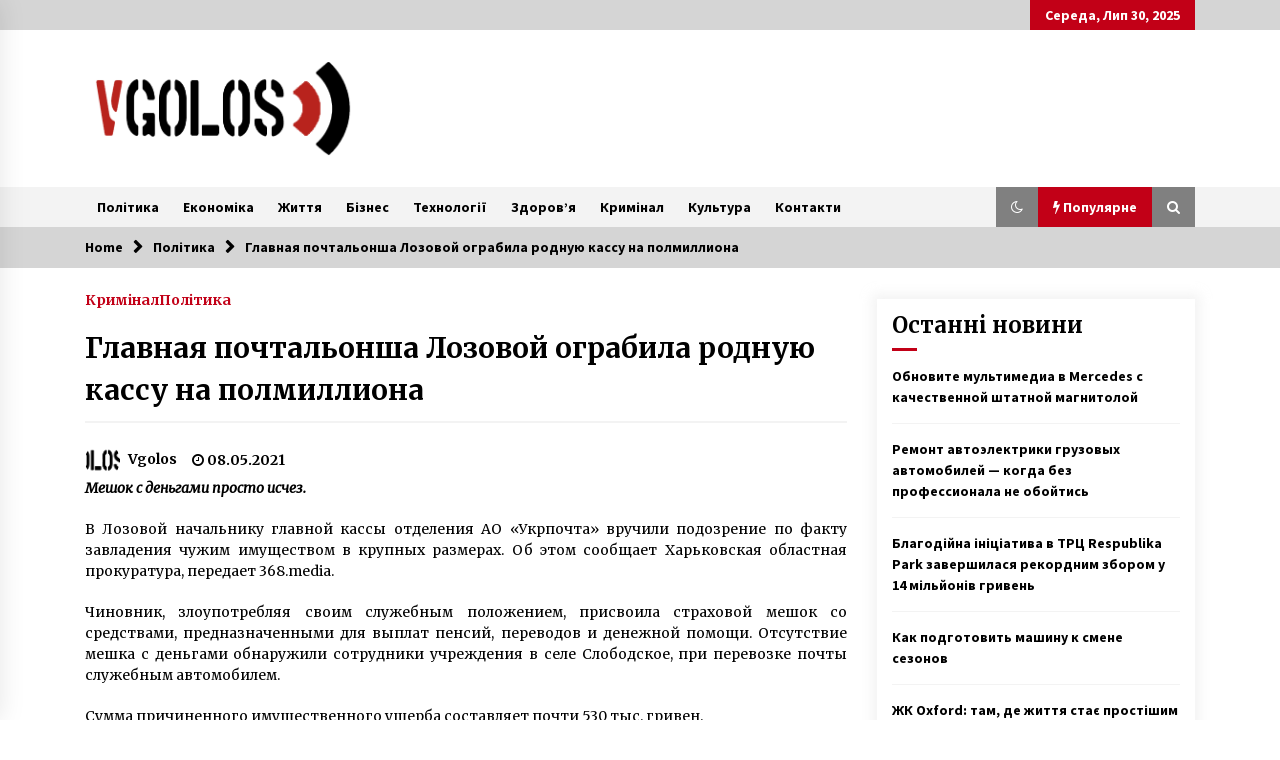

--- FILE ---
content_type: text/html; charset=UTF-8
request_url: https://vgolos.info/glavnaya-pochtal-onsha-lozovoy-ograbila-rodnuyu-kassu-na-polmilliona/
body_size: 18008
content:
<!DOCTYPE html>
<html lang="uk">
<head>
	<meta charset="UTF-8">
    <meta name="viewport" content="width=device-width, initial-scale=1.0">
	<link rel="profile" href="https://gmpg.org/xfn/11">
	<link rel="pingback" href="https://vgolos.info/xmlrpc.php">

	<script type="text/javascript">
/* <![CDATA[ */
(()=>{var e={};e.g=function(){if("object"==typeof globalThis)return globalThis;try{return this||new Function("return this")()}catch(e){if("object"==typeof window)return window}}(),function({ampUrl:n,isCustomizePreview:t,isAmpDevMode:r,noampQueryVarName:o,noampQueryVarValue:s,disabledStorageKey:i,mobileUserAgents:a,regexRegex:c}){if("undefined"==typeof sessionStorage)return;const d=new RegExp(c);if(!a.some((e=>{const n=e.match(d);return!(!n||!new RegExp(n[1],n[2]).test(navigator.userAgent))||navigator.userAgent.includes(e)})))return;e.g.addEventListener("DOMContentLoaded",(()=>{const e=document.getElementById("amp-mobile-version-switcher");if(!e)return;e.hidden=!1;const n=e.querySelector("a[href]");n&&n.addEventListener("click",(()=>{sessionStorage.removeItem(i)}))}));const g=r&&["paired-browsing-non-amp","paired-browsing-amp"].includes(window.name);if(sessionStorage.getItem(i)||t||g)return;const u=new URL(location.href),m=new URL(n);m.hash=u.hash,u.searchParams.has(o)&&s===u.searchParams.get(o)?sessionStorage.setItem(i,"1"):m.href!==u.href&&(window.stop(),location.replace(m.href))}({"ampUrl":"https:\/\/vgolos.info\/glavnaya-pochtal-onsha-lozovoy-ograbila-rodnuyu-kassu-na-polmilliona\/amp\/","noampQueryVarName":"noamp","noampQueryVarValue":"mobile","disabledStorageKey":"amp_mobile_redirect_disabled","mobileUserAgents":["Mobile","Android","Silk\/","Kindle","BlackBerry","Opera Mini","Opera Mobi"],"regexRegex":"^\\\/((?:.|\\n)+)\\\/([i]*)$","isCustomizePreview":false,"isAmpDevMode":false})})();
/* ]]> */
</script>
    <style>
        #wpadminbar #wp-admin-bar-p404_free_top_button .ab-icon:before {
            content: "\f103";
            color: red;
            top: 2px;
        }
    </style>
        <style type="text/css">
                    .twp-logo a,.twp-logo p{
                color: #000;
            }
                    body .boxed-layout {
                background: #ffffff;
            }
        </style>
<meta name='robots' content='index, follow, max-image-preview:large, max-snippet:-1, max-video-preview:-1' />

	<!-- This site is optimized with the Yoast SEO plugin v24.0 - https://yoast.com/wordpress/plugins/seo/ -->
	<title>Главная почтальонша Лозовой ограбила родную кассу на полмиллиона - VGolos.INFO</title>
	<link rel="canonical" href="https://vgolos.info/glavnaya-pochtal-onsha-lozovoy-ograbila-rodnuyu-kassu-na-polmilliona/" />
	<meta property="og:locale" content="uk_UA" />
	<meta property="og:type" content="article" />
	<meta property="og:title" content="Главная почтальонша Лозовой ограбила родную кассу на полмиллиона - VGolos.INFO" />
	<meta property="og:description" content="Мешок с деньгами просто исчез. В Лозовой начальнику главной кассы отделения АО «Укрпочта» вручили подозрение по факту завладения чужим имуществом в крупных размерах. Об этом сообщает Харьковская областная прокуратура, передает 368.media. Чиновник, злоупотребляя своим служебным положением, присвоила страховой мешок со средствами, предназначенными для выплат пенсий, переводов и денежной помощи. Отсутствие [&hellip;]" />
	<meta property="og:url" content="https://vgolos.info/glavnaya-pochtal-onsha-lozovoy-ograbila-rodnuyu-kassu-na-polmilliona/" />
	<meta property="og:site_name" content="VGolos.INFO" />
	<meta property="article:published_time" content="2021-05-08T11:29:38+00:00" />
	<meta property="og:image" content="https://vgolos.info/wp-content/uploads/2021/05/10647.jpg" />
	<meta property="og:image:width" content="550" />
	<meta property="og:image:height" content="269" />
	<meta property="og:image:type" content="image/jpeg" />
	<meta name="author" content="Vgolos" />
	<meta name="twitter:card" content="summary_large_image" />
	<meta name="twitter:label1" content="Написано" />
	<meta name="twitter:data1" content="Vgolos" />
	<script type="application/ld+json" class="yoast-schema-graph">{"@context":"https://schema.org","@graph":[{"@type":"Article","@id":"https://vgolos.info/glavnaya-pochtal-onsha-lozovoy-ograbila-rodnuyu-kassu-na-polmilliona/#article","isPartOf":{"@id":"https://vgolos.info/glavnaya-pochtal-onsha-lozovoy-ograbila-rodnuyu-kassu-na-polmilliona/"},"author":{"name":"Vgolos","@id":"https://vgolos.org/#/schema/person/179c1169f4f0d8ff6c12dda264d3f1fb"},"headline":"Главная почтальонша Лозовой ограбила родную кассу на полмиллиона","datePublished":"2021-05-08T11:29:38+00:00","dateModified":"2021-05-08T11:29:38+00:00","mainEntityOfPage":{"@id":"https://vgolos.info/glavnaya-pochtal-onsha-lozovoy-ograbila-rodnuyu-kassu-na-polmilliona/"},"wordCount":107,"commentCount":0,"publisher":{"@id":"https://vgolos.org/#organization"},"image":{"@id":"https://vgolos.info/glavnaya-pochtal-onsha-lozovoy-ograbila-rodnuyu-kassu-na-polmilliona/#primaryimage"},"thumbnailUrl":"https://vgolos.info/wp-content/uploads/2021/05/10647.jpg","articleSection":["Кримінал","Політика"],"inLanguage":"uk","potentialAction":[{"@type":"CommentAction","name":"Comment","target":["https://vgolos.info/glavnaya-pochtal-onsha-lozovoy-ograbila-rodnuyu-kassu-na-polmilliona/#respond"]}]},{"@type":"WebPage","@id":"https://vgolos.info/glavnaya-pochtal-onsha-lozovoy-ograbila-rodnuyu-kassu-na-polmilliona/","url":"https://vgolos.info/glavnaya-pochtal-onsha-lozovoy-ograbila-rodnuyu-kassu-na-polmilliona/","name":"Главная почтальонша Лозовой ограбила родную кассу на полмиллиона - VGolos.INFO","isPartOf":{"@id":"https://vgolos.org/#website"},"primaryImageOfPage":{"@id":"https://vgolos.info/glavnaya-pochtal-onsha-lozovoy-ograbila-rodnuyu-kassu-na-polmilliona/#primaryimage"},"image":{"@id":"https://vgolos.info/glavnaya-pochtal-onsha-lozovoy-ograbila-rodnuyu-kassu-na-polmilliona/#primaryimage"},"thumbnailUrl":"https://vgolos.info/wp-content/uploads/2021/05/10647.jpg","datePublished":"2021-05-08T11:29:38+00:00","dateModified":"2021-05-08T11:29:38+00:00","breadcrumb":{"@id":"https://vgolos.info/glavnaya-pochtal-onsha-lozovoy-ograbila-rodnuyu-kassu-na-polmilliona/#breadcrumb"},"inLanguage":"uk","potentialAction":[{"@type":"ReadAction","target":["https://vgolos.info/glavnaya-pochtal-onsha-lozovoy-ograbila-rodnuyu-kassu-na-polmilliona/"]}]},{"@type":"ImageObject","inLanguage":"uk","@id":"https://vgolos.info/glavnaya-pochtal-onsha-lozovoy-ograbila-rodnuyu-kassu-na-polmilliona/#primaryimage","url":"https://vgolos.info/wp-content/uploads/2021/05/10647.jpg","contentUrl":"https://vgolos.info/wp-content/uploads/2021/05/10647.jpg","width":550,"height":269},{"@type":"BreadcrumbList","@id":"https://vgolos.info/glavnaya-pochtal-onsha-lozovoy-ograbila-rodnuyu-kassu-na-polmilliona/#breadcrumb","itemListElement":[{"@type":"ListItem","position":1,"name":"Главная страница","item":"https://vgolos.org/"},{"@type":"ListItem","position":2,"name":"Главная почтальонша Лозовой ограбила родную кассу на полмиллиона"}]},{"@type":"WebSite","@id":"https://vgolos.org/#website","url":"https://vgolos.org/","name":"VGolos.INFO","description":"Інформаційне агентство","publisher":{"@id":"https://vgolos.org/#organization"},"potentialAction":[{"@type":"SearchAction","target":{"@type":"EntryPoint","urlTemplate":"https://vgolos.org/?s={search_term_string}"},"query-input":{"@type":"PropertyValueSpecification","valueRequired":true,"valueName":"search_term_string"}}],"inLanguage":"uk"},{"@type":"Organization","@id":"https://vgolos.org/#organization","name":"VGolos.INFO","url":"https://vgolos.org/","logo":{"@type":"ImageObject","inLanguage":"uk","@id":"https://vgolos.org/#/schema/logo/image/","url":"https://vgolos.info/wp-content/uploads/2021/08/cropped-logo111.png","contentUrl":"https://vgolos.info/wp-content/uploads/2021/08/cropped-logo111.png","width":543,"height":202,"caption":"VGolos.INFO"},"image":{"@id":"https://vgolos.org/#/schema/logo/image/"}},{"@type":"Person","@id":"https://vgolos.org/#/schema/person/179c1169f4f0d8ff6c12dda264d3f1fb","name":"Vgolos","image":{"@type":"ImageObject","inLanguage":"uk","@id":"https://vgolos.org/#/schema/person/image/","url":"https://vgolos.info/wp-content/uploads/2021/05/cropped-cropped-vgolos-150x150.png","contentUrl":"https://vgolos.info/wp-content/uploads/2021/05/cropped-cropped-vgolos-150x150.png","caption":"Vgolos"},"url":"https://vgolos.info/author/j5iw5k/"}]}</script>
	<!-- / Yoast SEO plugin. -->


<link rel='dns-prefetch' href='//www.googletagmanager.com' />
<link rel='dns-prefetch' href='//fonts.googleapis.com' />
<link rel='dns-prefetch' href='//pagead2.googlesyndication.com' />
<link rel="alternate" type="application/rss+xml" title="VGolos.INFO &raquo; стрічка" href="https://vgolos.info/feed/" />
<link rel='stylesheet' id='wp-block-library-css' href='https://vgolos.info/wp-includes/css/dist/block-library/style.min.css?ver=6.6.2' type='text/css' media='all' />
<style id='classic-theme-styles-inline-css' type='text/css'>
/*! This file is auto-generated */
.wp-block-button__link{color:#fff;background-color:#32373c;border-radius:9999px;box-shadow:none;text-decoration:none;padding:calc(.667em + 2px) calc(1.333em + 2px);font-size:1.125em}.wp-block-file__button{background:#32373c;color:#fff;text-decoration:none}
</style>
<style id='global-styles-inline-css' type='text/css'>
:root{--wp--preset--aspect-ratio--square: 1;--wp--preset--aspect-ratio--4-3: 4/3;--wp--preset--aspect-ratio--3-4: 3/4;--wp--preset--aspect-ratio--3-2: 3/2;--wp--preset--aspect-ratio--2-3: 2/3;--wp--preset--aspect-ratio--16-9: 16/9;--wp--preset--aspect-ratio--9-16: 9/16;--wp--preset--color--black: #000000;--wp--preset--color--cyan-bluish-gray: #abb8c3;--wp--preset--color--white: #ffffff;--wp--preset--color--pale-pink: #f78da7;--wp--preset--color--vivid-red: #cf2e2e;--wp--preset--color--luminous-vivid-orange: #ff6900;--wp--preset--color--luminous-vivid-amber: #fcb900;--wp--preset--color--light-green-cyan: #7bdcb5;--wp--preset--color--vivid-green-cyan: #00d084;--wp--preset--color--pale-cyan-blue: #8ed1fc;--wp--preset--color--vivid-cyan-blue: #0693e3;--wp--preset--color--vivid-purple: #9b51e0;--wp--preset--gradient--vivid-cyan-blue-to-vivid-purple: linear-gradient(135deg,rgba(6,147,227,1) 0%,rgb(155,81,224) 100%);--wp--preset--gradient--light-green-cyan-to-vivid-green-cyan: linear-gradient(135deg,rgb(122,220,180) 0%,rgb(0,208,130) 100%);--wp--preset--gradient--luminous-vivid-amber-to-luminous-vivid-orange: linear-gradient(135deg,rgba(252,185,0,1) 0%,rgba(255,105,0,1) 100%);--wp--preset--gradient--luminous-vivid-orange-to-vivid-red: linear-gradient(135deg,rgba(255,105,0,1) 0%,rgb(207,46,46) 100%);--wp--preset--gradient--very-light-gray-to-cyan-bluish-gray: linear-gradient(135deg,rgb(238,238,238) 0%,rgb(169,184,195) 100%);--wp--preset--gradient--cool-to-warm-spectrum: linear-gradient(135deg,rgb(74,234,220) 0%,rgb(151,120,209) 20%,rgb(207,42,186) 40%,rgb(238,44,130) 60%,rgb(251,105,98) 80%,rgb(254,248,76) 100%);--wp--preset--gradient--blush-light-purple: linear-gradient(135deg,rgb(255,206,236) 0%,rgb(152,150,240) 100%);--wp--preset--gradient--blush-bordeaux: linear-gradient(135deg,rgb(254,205,165) 0%,rgb(254,45,45) 50%,rgb(107,0,62) 100%);--wp--preset--gradient--luminous-dusk: linear-gradient(135deg,rgb(255,203,112) 0%,rgb(199,81,192) 50%,rgb(65,88,208) 100%);--wp--preset--gradient--pale-ocean: linear-gradient(135deg,rgb(255,245,203) 0%,rgb(182,227,212) 50%,rgb(51,167,181) 100%);--wp--preset--gradient--electric-grass: linear-gradient(135deg,rgb(202,248,128) 0%,rgb(113,206,126) 100%);--wp--preset--gradient--midnight: linear-gradient(135deg,rgb(2,3,129) 0%,rgb(40,116,252) 100%);--wp--preset--font-size--small: 13px;--wp--preset--font-size--medium: 20px;--wp--preset--font-size--large: 36px;--wp--preset--font-size--x-large: 42px;--wp--preset--spacing--20: 0.44rem;--wp--preset--spacing--30: 0.67rem;--wp--preset--spacing--40: 1rem;--wp--preset--spacing--50: 1.5rem;--wp--preset--spacing--60: 2.25rem;--wp--preset--spacing--70: 3.38rem;--wp--preset--spacing--80: 5.06rem;--wp--preset--shadow--natural: 6px 6px 9px rgba(0, 0, 0, 0.2);--wp--preset--shadow--deep: 12px 12px 50px rgba(0, 0, 0, 0.4);--wp--preset--shadow--sharp: 6px 6px 0px rgba(0, 0, 0, 0.2);--wp--preset--shadow--outlined: 6px 6px 0px -3px rgba(255, 255, 255, 1), 6px 6px rgba(0, 0, 0, 1);--wp--preset--shadow--crisp: 6px 6px 0px rgba(0, 0, 0, 1);}:where(.is-layout-flex){gap: 0.5em;}:where(.is-layout-grid){gap: 0.5em;}body .is-layout-flex{display: flex;}.is-layout-flex{flex-wrap: wrap;align-items: center;}.is-layout-flex > :is(*, div){margin: 0;}body .is-layout-grid{display: grid;}.is-layout-grid > :is(*, div){margin: 0;}:where(.wp-block-columns.is-layout-flex){gap: 2em;}:where(.wp-block-columns.is-layout-grid){gap: 2em;}:where(.wp-block-post-template.is-layout-flex){gap: 1.25em;}:where(.wp-block-post-template.is-layout-grid){gap: 1.25em;}.has-black-color{color: var(--wp--preset--color--black) !important;}.has-cyan-bluish-gray-color{color: var(--wp--preset--color--cyan-bluish-gray) !important;}.has-white-color{color: var(--wp--preset--color--white) !important;}.has-pale-pink-color{color: var(--wp--preset--color--pale-pink) !important;}.has-vivid-red-color{color: var(--wp--preset--color--vivid-red) !important;}.has-luminous-vivid-orange-color{color: var(--wp--preset--color--luminous-vivid-orange) !important;}.has-luminous-vivid-amber-color{color: var(--wp--preset--color--luminous-vivid-amber) !important;}.has-light-green-cyan-color{color: var(--wp--preset--color--light-green-cyan) !important;}.has-vivid-green-cyan-color{color: var(--wp--preset--color--vivid-green-cyan) !important;}.has-pale-cyan-blue-color{color: var(--wp--preset--color--pale-cyan-blue) !important;}.has-vivid-cyan-blue-color{color: var(--wp--preset--color--vivid-cyan-blue) !important;}.has-vivid-purple-color{color: var(--wp--preset--color--vivid-purple) !important;}.has-black-background-color{background-color: var(--wp--preset--color--black) !important;}.has-cyan-bluish-gray-background-color{background-color: var(--wp--preset--color--cyan-bluish-gray) !important;}.has-white-background-color{background-color: var(--wp--preset--color--white) !important;}.has-pale-pink-background-color{background-color: var(--wp--preset--color--pale-pink) !important;}.has-vivid-red-background-color{background-color: var(--wp--preset--color--vivid-red) !important;}.has-luminous-vivid-orange-background-color{background-color: var(--wp--preset--color--luminous-vivid-orange) !important;}.has-luminous-vivid-amber-background-color{background-color: var(--wp--preset--color--luminous-vivid-amber) !important;}.has-light-green-cyan-background-color{background-color: var(--wp--preset--color--light-green-cyan) !important;}.has-vivid-green-cyan-background-color{background-color: var(--wp--preset--color--vivid-green-cyan) !important;}.has-pale-cyan-blue-background-color{background-color: var(--wp--preset--color--pale-cyan-blue) !important;}.has-vivid-cyan-blue-background-color{background-color: var(--wp--preset--color--vivid-cyan-blue) !important;}.has-vivid-purple-background-color{background-color: var(--wp--preset--color--vivid-purple) !important;}.has-black-border-color{border-color: var(--wp--preset--color--black) !important;}.has-cyan-bluish-gray-border-color{border-color: var(--wp--preset--color--cyan-bluish-gray) !important;}.has-white-border-color{border-color: var(--wp--preset--color--white) !important;}.has-pale-pink-border-color{border-color: var(--wp--preset--color--pale-pink) !important;}.has-vivid-red-border-color{border-color: var(--wp--preset--color--vivid-red) !important;}.has-luminous-vivid-orange-border-color{border-color: var(--wp--preset--color--luminous-vivid-orange) !important;}.has-luminous-vivid-amber-border-color{border-color: var(--wp--preset--color--luminous-vivid-amber) !important;}.has-light-green-cyan-border-color{border-color: var(--wp--preset--color--light-green-cyan) !important;}.has-vivid-green-cyan-border-color{border-color: var(--wp--preset--color--vivid-green-cyan) !important;}.has-pale-cyan-blue-border-color{border-color: var(--wp--preset--color--pale-cyan-blue) !important;}.has-vivid-cyan-blue-border-color{border-color: var(--wp--preset--color--vivid-cyan-blue) !important;}.has-vivid-purple-border-color{border-color: var(--wp--preset--color--vivid-purple) !important;}.has-vivid-cyan-blue-to-vivid-purple-gradient-background{background: var(--wp--preset--gradient--vivid-cyan-blue-to-vivid-purple) !important;}.has-light-green-cyan-to-vivid-green-cyan-gradient-background{background: var(--wp--preset--gradient--light-green-cyan-to-vivid-green-cyan) !important;}.has-luminous-vivid-amber-to-luminous-vivid-orange-gradient-background{background: var(--wp--preset--gradient--luminous-vivid-amber-to-luminous-vivid-orange) !important;}.has-luminous-vivid-orange-to-vivid-red-gradient-background{background: var(--wp--preset--gradient--luminous-vivid-orange-to-vivid-red) !important;}.has-very-light-gray-to-cyan-bluish-gray-gradient-background{background: var(--wp--preset--gradient--very-light-gray-to-cyan-bluish-gray) !important;}.has-cool-to-warm-spectrum-gradient-background{background: var(--wp--preset--gradient--cool-to-warm-spectrum) !important;}.has-blush-light-purple-gradient-background{background: var(--wp--preset--gradient--blush-light-purple) !important;}.has-blush-bordeaux-gradient-background{background: var(--wp--preset--gradient--blush-bordeaux) !important;}.has-luminous-dusk-gradient-background{background: var(--wp--preset--gradient--luminous-dusk) !important;}.has-pale-ocean-gradient-background{background: var(--wp--preset--gradient--pale-ocean) !important;}.has-electric-grass-gradient-background{background: var(--wp--preset--gradient--electric-grass) !important;}.has-midnight-gradient-background{background: var(--wp--preset--gradient--midnight) !important;}.has-small-font-size{font-size: var(--wp--preset--font-size--small) !important;}.has-medium-font-size{font-size: var(--wp--preset--font-size--medium) !important;}.has-large-font-size{font-size: var(--wp--preset--font-size--large) !important;}.has-x-large-font-size{font-size: var(--wp--preset--font-size--x-large) !important;}
:where(.wp-block-post-template.is-layout-flex){gap: 1.25em;}:where(.wp-block-post-template.is-layout-grid){gap: 1.25em;}
:where(.wp-block-columns.is-layout-flex){gap: 2em;}:where(.wp-block-columns.is-layout-grid){gap: 2em;}
:root :where(.wp-block-pullquote){font-size: 1.5em;line-height: 1.6;}
</style>
<link rel='stylesheet' id='cool-tag-cloud-css' href='https://vgolos.info/wp-content/plugins/cool-tag-cloud/inc/cool-tag-cloud.css?ver=2.25' type='text/css' media='all' />
<link rel='stylesheet' id='dashicons-css' href='https://vgolos.info/wp-includes/css/dashicons.min.css?ver=6.6.2' type='text/css' media='all' />
<link rel='stylesheet' id='post-views-counter-frontend-css' href='https://vgolos.info/wp-content/plugins/post-views-counter/css/frontend.min.css?ver=1.4.8' type='text/css' media='all' />
<link rel='stylesheet' id='ppress-frontend-css' href='https://vgolos.info/wp-content/plugins/wp-user-avatar/assets/css/frontend.min.css?ver=4.15.19' type='text/css' media='all' />
<link rel='stylesheet' id='ppress-flatpickr-css' href='https://vgolos.info/wp-content/plugins/wp-user-avatar/assets/flatpickr/flatpickr.min.css?ver=4.15.19' type='text/css' media='all' />
<link rel='stylesheet' id='ppress-select2-css' href='https://vgolos.info/wp-content/plugins/wp-user-avatar/assets/select2/select2.min.css?ver=6.6.2' type='text/css' media='all' />
<link rel='stylesheet' id='crp-style-text-only-css' href='https://vgolos.info/wp-content/plugins/contextual-related-posts/css/text-only.min.css?ver=3.5.5' type='text/css' media='all' />
<link rel='stylesheet' id='bootstrap-css' href='https://vgolos.info/wp-content/themes/default-mag/assets/libraries/bootstrap/css/bootstrap-grid.min.css?ver=6.6.2' type='text/css' media='all' />
<link crossorigin="anonymous" rel='stylesheet' id='default-mag-google-fonts-css' href='https://fonts.googleapis.com/css?family=EB%20Garamond:700,700i,800,800i|Merriweather:100,300,400,400i,500,700|Source%20Sans%20Pro:100,300,400,400i,500,700&#038;display=swap' type='text/css' media='all' />
<link rel='stylesheet' id='font-awesome-css' href='https://vgolos.info/wp-content/themes/default-mag/assets/libraries/font-awesome/css/font-awesome.min.css?ver=6.6.2' type='text/css' media='all' />
<link rel='stylesheet' id='slick-css' href='https://vgolos.info/wp-content/themes/default-mag/assets/libraries/slick/css/slick.css?ver=6.6.2' type='text/css' media='all' />
<link rel='stylesheet' id='sidr-css' href='https://vgolos.info/wp-content/themes/default-mag/assets/libraries/sidr/css/jquery.sidr.css?ver=6.6.2' type='text/css' media='all' />
<link rel='stylesheet' id='magnific-css' href='https://vgolos.info/wp-content/themes/default-mag/assets/libraries/magnific/css/magnific-popup.css?ver=6.6.2' type='text/css' media='all' />
<link rel='stylesheet' id='default-mag-style-css' href='https://vgolos.info/wp-content/themes/default-mag/style.css?ver=6.6.2' type='text/css' media='all' />
<script type="text/javascript" src="https://vgolos.info/wp-includes/js/jquery/jquery.min.js?ver=3.7.1" id="jquery-core-js"></script>
<script type="text/javascript" src="https://vgolos.info/wp-includes/js/jquery/jquery-migrate.min.js?ver=3.4.1" id="jquery-migrate-js"></script>
<script type="text/javascript" src="https://vgolos.info/wp-content/plugins/wp-user-avatar/assets/flatpickr/flatpickr.min.js?ver=4.15.19" id="ppress-flatpickr-js"></script>
<script type="text/javascript" src="https://vgolos.info/wp-content/plugins/wp-user-avatar/assets/select2/select2.min.js?ver=4.15.19" id="ppress-select2-js"></script>

<!-- Початок фрагмента тегу Google (gtag.js), доданого за допомогою Site Kit -->

<!-- Фрагмент Google Analytics, доданий Site Kit -->
<script type="text/javascript" src="https://www.googletagmanager.com/gtag/js?id=GT-NM2FXMH" id="google_gtagjs-js" async></script>
<script type="text/javascript" id="google_gtagjs-js-after">
/* <![CDATA[ */
window.dataLayer = window.dataLayer || [];function gtag(){dataLayer.push(arguments);}
gtag("set","linker",{"domains":["vgolos.info"]});
gtag("js", new Date());
gtag("set", "developer_id.dZTNiMT", true);
gtag("config", "GT-NM2FXMH");
/* ]]> */
</script>

<!-- Кінець фрагмента тегу Google (gtag.js), доданого за допомогою Site Kit -->
<meta name="generator" content="Site Kit by Google 1.144.0" /><link rel="alternate" type="text/html" media="only screen and (max-width: 640px)" href="https://vgolos.info/glavnaya-pochtal-onsha-lozovoy-ograbila-rodnuyu-kassu-na-polmilliona/amp/"><link rel="pingback" href="https://vgolos.info/xmlrpc.php">
<!-- Мета-теги Google AdSense додані Site Kit -->
<meta name="google-adsense-platform-account" content="ca-host-pub-2644536267352236">
<meta name="google-adsense-platform-domain" content="sitekit.withgoogle.com">
<!-- Кінцеві мета-теги Google AdSense, додані Site Kit -->
		<style type="text/css">
					.site-title,
			.site-description {
				position: absolute;
				clip: rect(1px, 1px, 1px, 1px);
                display: none;
                visibility: hidden;
                opacity: 0;
			}
				</style>
		<link rel="amphtml" href="https://vgolos.info/glavnaya-pochtal-onsha-lozovoy-ograbila-rodnuyu-kassu-na-polmilliona/amp/">
<!-- Фрагмент Google AdSense, доданий Site Kit -->
<script type="text/javascript" async="async" src="https://pagead2.googlesyndication.com/pagead/js/adsbygoogle.js?client=ca-pub-2145864175050462&amp;host=ca-host-pub-2644536267352236" crossorigin="anonymous"></script>

<!-- Кінець фрагменту Google AdSense, доданого Site Kit -->
<style>#amp-mobile-version-switcher{left:0;position:absolute;width:100%;z-index:100}#amp-mobile-version-switcher>a{background-color:#444;border:0;color:#eaeaea;display:block;font-family:-apple-system,BlinkMacSystemFont,Segoe UI,Roboto,Oxygen-Sans,Ubuntu,Cantarell,Helvetica Neue,sans-serif;font-size:16px;font-weight:600;padding:15px 0;text-align:center;-webkit-text-decoration:none;text-decoration:none}#amp-mobile-version-switcher>a:active,#amp-mobile-version-switcher>a:focus,#amp-mobile-version-switcher>a:hover{-webkit-text-decoration:underline;text-decoration:underline}</style><link rel="icon" href="https://vgolos.info/wp-content/uploads/2021/05/cropped-cropped-vgolos-1-32x32.png" sizes="32x32" />
<link rel="icon" href="https://vgolos.info/wp-content/uploads/2021/05/cropped-cropped-vgolos-1-192x192.png" sizes="192x192" />
<link rel="apple-touch-icon" href="https://vgolos.info/wp-content/uploads/2021/05/cropped-cropped-vgolos-1-180x180.png" />
<meta name="msapplication-TileImage" content="https://vgolos.info/wp-content/uploads/2021/05/cropped-cropped-vgolos-1-270x270.png" />
	
<script async src="https://pagead2.googlesyndication.com/pagead/js/adsbygoogle.js?client=ca-pub-2145864175050462"
     crossorigin="anonymous"></script>
	 
<meta name="0b4ef5e674fddf6abff50e6b373f1c1f" content="">	 

<meta name="google-adsense-account" content="ca-pub-2145864175050462">	 
	
	
<!-- Google tag (gtag.js) -->
<script async src="https://www.googletagmanager.com/gtag/js?id=G-XPKY316H7W"></script>
<script>
  window.dataLayer = window.dataLayer || [];
  function gtag(){dataLayer.push(arguments);}
  gtag('js', new Date());

  gtag('config', 'G-XPKY316H7W');
</script>


<!-- Google tag (gtag.js) -->
<script async src="https://www.googletagmanager.com/gtag/js?id=G-35425XXR9N"></script>
<script>
  window.dataLayer = window.dataLayer || [];
  function gtag(){dataLayer.push(arguments);}
  gtag('js', new Date());

  gtag('config', 'G-35425XXR9N');
</script>		
	
	
</head>

<body class="post-template-default single single-post postid-4029 single-format-standard wp-custom-logo sticky-header right-sidebar">
<div id="page" class="site full-screen-layout">
	<a class="skip-link screen-reader-text" href="#content">Skip to content</a>

	<header id="masthead" class="site-header">
					<div class="twp-top-bar">
				<div class="container clearfix">
					<!-- <div class="clearfix"> -->
											<div class="twp-social-icon-section float-right">
																																					<div class="twp-todays-date twp-primary-bg">
									<!-- <span> -->
										Середа, Лип 30, 2025									<!-- </span> -->
								</div>
														
						</div>
					<!-- </div> -->

				</div><!--/container-->
			</div><!--/twp-header-top-bar-->
								<div class="twp-site-branding data-bg " data-background="">
			<div class="container">
				<div class="twp-wrapper">

					<div class="twp-logo">
						<span class="twp-image-wrapper"><a href="https://vgolos.info/" class="custom-logo-link" rel="home"><img width="543" height="202" src="https://vgolos.info/wp-content/uploads/2021/08/cropped-logo111.png" class="custom-logo" alt="VGolos.INFO" decoding="async" fetchpriority="high" srcset="https://vgolos.info/wp-content/uploads/2021/08/cropped-logo111.png 543w, https://vgolos.info/wp-content/uploads/2021/08/cropped-logo111-300x112.png 300w" sizes="(max-width: 543px) 100vw, 543px" /></a></span>
												    <span class="site-title">
						    	<a href="https://vgolos.info/" rel="home">
						    		VGolos.INFO						    	</a>
						    </span>
						    												    <p class="site-description">
						        Інформаційне агентство						    </p>
						
					</div><!--/twp-logo-->
											<div class="twp-ad">
							<a href="https://vgolos.org/kontakty/">
								<div class="twp-ad-image data-bg" data-background="https://vgolos.org/wp-content/uploads/2019/07/banner.png">
								</div>
							</a>
						</div><!--/twp-ad-->
					
				</div><!--/twp-wrapper-->
			</div><!--/container-->
		</div><!-- .site-branding -->
			

		<nav id="site-navigation" class="main-navigation twp-navigation twp-default-bg desktop">
			<div class="twp-nav-menu">
				<div class="container clearfix">
                    <div class="twp-nav-left-content float-left twp-d-flex">
                        <div class="twp-nav-sidebar-menu">
                                                        <div class="twp-mobile-menu-icon">
                                <div class="twp-menu-icon" id="twp-menu-icon">
                                    <span></span>
                                </div>
                            </div>
                        </div>

                        <div class="twp-menu-section">
                            <div class="twp-main-menu"><ul id="primary-nav-menu" class="menu"><li id="menu-item-10" class="menu-item menu-item-type-taxonomy menu-item-object-category current-post-ancestor current-menu-parent current-post-parent menu-item-10"><a href="https://vgolos.info/category/polityka/">Політика</a></li>
<li id="menu-item-7" class="menu-item menu-item-type-taxonomy menu-item-object-category menu-item-7"><a href="https://vgolos.info/category/ekonomika/">Економіка</a></li>
<li id="menu-item-8" class="menu-item menu-item-type-taxonomy menu-item-object-category menu-item-8"><a href="https://vgolos.info/category/zhyttia/">Життя</a></li>
<li id="menu-item-6" class="menu-item menu-item-type-taxonomy menu-item-object-category menu-item-6"><a href="https://vgolos.info/category/biznes/">Бізнес</a></li>
<li id="menu-item-11" class="menu-item menu-item-type-taxonomy menu-item-object-category menu-item-11"><a href="https://vgolos.info/category/tekhnolohii/">Технології</a></li>
<li id="menu-item-9" class="menu-item menu-item-type-taxonomy menu-item-object-category menu-item-9"><a href="https://vgolos.info/category/zdorovia/">Здоров&#8217;я</a></li>
<li id="menu-item-1823" class="menu-item menu-item-type-taxonomy menu-item-object-category current-post-ancestor current-menu-parent current-post-parent menu-item-1823"><a href="https://vgolos.info/category/kryminal/">Кримінал</a></li>
<li id="menu-item-15039" class="menu-item menu-item-type-taxonomy menu-item-object-category menu-item-15039"><a href="https://vgolos.info/category/kultura/">Культура</a></li>
<li id="menu-item-2197" class="menu-item menu-item-type-post_type menu-item-object-page menu-item-2197"><a href="https://vgolos.info/kontakty/">Контакти</a></li>
</ul></div>                        </div><!--/twp-menu-section-->
                    </div>

                    <div class="twp-nav-right-content float-right twp-d-flex">
                        <div class="theme-mode header-theme-mode"></div>
                                                    <div class="twp-latest-news-button-section" id="nav-latest-news">
                                <div class="twp-nav-button twp-primary-bg" id="trending-btn">
                                    <span><i class="fa fa-bolt"></i></span>
                                    <span>Популярне<span>
                                </div>
                            </div><!--/latest-news-section-->
                        
                                                    <div class="twp-search-section" id="search">
                                <i class="fa  fa-search"></i>
                            </div><!--/twp-search-section-->
                                            </div>
				</div><!--/container-->
			</div>

			<div class="twp-search-field-section" id="search-field">
				<div class="container">
					<div class="twp-search-field-wrapper">
						<div class="twp-search-field">
							<form role="search" method="get" class="search-form" action="https://vgolos.info/">
				<label>
					<span class="screen-reader-text">Пошук:</span>
					<input type="search" class="search-field" placeholder="Пошук &hellip;" value="" name="s" />
				</label>
				<input type="submit" class="search-submit" value="Шукати" />
			</form>						</div>
						<div class="twp-close-icon-section">
							<span class="twp-close-icon" id="search-close">
								<span></span>
								<span></span>
							</span>
						</div>
					</div>

				</div>
			</div>
							<div class="twp-articles-list" id="nav-latest-news-field">
					<div class="container">
														<section id="related-articles" class="page-section">
									<header class="twp-article-header twp-default-bg clearfix">
										<h3 class="twp-section-title primary-font">
											Популярне										</h3>
										<div class="twp-close-icon-section">
											<span class="twp-close-icon" id="latest-news-close">
												<span></span>
												<span></span>
											</span>
										</div>
									
									</header>
									<div class="entry-content">
										<div class="row">
																							<div class="col-lg-4 col-sm-6 twp-articles-border">
													<div class="twp-post twp-post-style-1">
																																											<div class="twp-image-section twp-image-70">
																<a class="img-link" href="https://vgolos.info/obnovyte-multymedya-v-mercedes-s-kachestvennoy-shtatnoy-mahnytoloy/" aria-label="Обновите мультимедиа в Mercedes с качественной штатной магнитолой" tabindex="0"></a>
																<div class="twp-image data-bg" style="background-image:url(https://vgolos.info/wp-content/uploads/2025/07/d-mercedes-benz-s-class-coupe-2014-3-300x192.jpg)"></div>
                                        																					</div>
																												<div class="twp-desc">
															<h4 class="twp-post-title twp-line-limit-3 twp-post-title-sm">
																<a href="https://vgolos.info/obnovyte-multymedya-v-mercedes-s-kachestvennoy-shtatnoy-mahnytoloy/">Обновите мультимедиа в Mercedes с качественной штатной магнитолой</a>
															</h4>
															<div class="twp-meta-style-1  twp-author-desc twp-primary-color">
																
        	    <span class="item-metadata posts-date">
        	    <i class="fa fa-clock-o"></i>
        	        29.07.2025        	</span>

            															</div>
														</div><!-- .related-article-title -->
													</div>
												</div>
																							<div class="col-lg-4 col-sm-6 twp-articles-border">
													<div class="twp-post twp-post-style-1">
																																											<div class="twp-image-section twp-image-70">
																<a class="img-link" href="https://vgolos.info/remont-avto-lektryky-hruzov-kh-avtomobyley-kohda-bez-professyonala-ne-oboytys/" aria-label="Ремонт автоэлектрики грузовых автомобилей — когда без профессионала не обойтись" tabindex="0"></a>
																<div class="twp-image data-bg" style="background-image:url(https://vgolos.info/wp-content/uploads/2025/07/Bufer-obminu01-2-300x200.jpg)"></div>
                                        																					</div>
																												<div class="twp-desc">
															<h4 class="twp-post-title twp-line-limit-3 twp-post-title-sm">
																<a href="https://vgolos.info/remont-avto-lektryky-hruzov-kh-avtomobyley-kohda-bez-professyonala-ne-oboytys/">Ремонт автоэлектрики грузовых автомобилей — когда без профессионала не обойтись</a>
															</h4>
															<div class="twp-meta-style-1  twp-author-desc twp-primary-color">
																
        	    <span class="item-metadata posts-date">
        	    <i class="fa fa-clock-o"></i>
        	        28.07.2025        	</span>

            															</div>
														</div><!-- .related-article-title -->
													</div>
												</div>
																							<div class="col-lg-4 col-sm-6 twp-articles-border">
													<div class="twp-post twp-post-style-1">
																																											<div class="twp-image-section twp-image-70">
																<a class="img-link" href="https://vgolos.info/blahodiyna-initsiatyva-v-trts-respublika-park-zavershylasia-rekordnym-zborom-u-14-milyoniv-hryven/" aria-label="Благодійна ініціатива в ТРЦ Respublika Park завершилася рекордним збором у 14 мільйонів гривень" tabindex="0"></a>
																<div class="twp-image data-bg" style="background-image:url(https://vgolos.info/wp-content/uploads/2025/07/Skrynshot-25-07-2025-133655-300x198.jpg)"></div>
                                        																					</div>
																												<div class="twp-desc">
															<h4 class="twp-post-title twp-line-limit-3 twp-post-title-sm">
																<a href="https://vgolos.info/blahodiyna-initsiatyva-v-trts-respublika-park-zavershylasia-rekordnym-zborom-u-14-milyoniv-hryven/">Благодійна ініціатива в ТРЦ Respublika Park завершилася рекордним збором у 14 мільйонів гривень</a>
															</h4>
															<div class="twp-meta-style-1  twp-author-desc twp-primary-color">
																
        	    <span class="item-metadata posts-date">
        	    <i class="fa fa-clock-o"></i>
        	        25.07.2025        	</span>

            															</div>
														</div><!-- .related-article-title -->
													</div>
												</div>
																							<div class="col-lg-4 col-sm-6 twp-articles-border">
													<div class="twp-post twp-post-style-1">
																																											<div class="twp-image-section twp-image-70">
																<a class="img-link" href="https://vgolos.info/kak-podhotovyt-mashynu-k-smene-sezonov/" aria-label="Как подготовить машину к смене сезонов" tabindex="0"></a>
																<div class="twp-image data-bg" style="background-image:url(https://vgolos.info/wp-content/uploads/2025/07/800x450-300x169.webp)"></div>
                                        																					</div>
																												<div class="twp-desc">
															<h4 class="twp-post-title twp-line-limit-3 twp-post-title-sm">
																<a href="https://vgolos.info/kak-podhotovyt-mashynu-k-smene-sezonov/">Как подготовить машину к смене сезонов</a>
															</h4>
															<div class="twp-meta-style-1  twp-author-desc twp-primary-color">
																
        	    <span class="item-metadata posts-date">
        	    <i class="fa fa-clock-o"></i>
        	        21.07.2025        	</span>

            															</div>
														</div><!-- .related-article-title -->
													</div>
												</div>
																							<div class="col-lg-4 col-sm-6 twp-articles-border">
													<div class="twp-post twp-post-style-1">
																																											<div class="twp-image-section twp-image-70">
																<a class="img-link" href="https://vgolos.info/zhk-oxford-tam-de-zhyttia-staie-prostishym/" aria-label="ЖК Oxford: там, де життя стає простішим" tabindex="0"></a>
																<div class="twp-image data-bg" style="background-image:url(https://vgolos.info/wp-content/uploads/2025/07/Bufer-obminu01-1-300x157.jpg)"></div>
                                        																					</div>
																												<div class="twp-desc">
															<h4 class="twp-post-title twp-line-limit-3 twp-post-title-sm">
																<a href="https://vgolos.info/zhk-oxford-tam-de-zhyttia-staie-prostishym/">ЖК Oxford: там, де життя стає простішим</a>
															</h4>
															<div class="twp-meta-style-1  twp-author-desc twp-primary-color">
																
        	    <span class="item-metadata posts-date">
        	    <i class="fa fa-clock-o"></i>
        	        21.07.2025        	</span>

            															</div>
														</div><!-- .related-article-title -->
													</div>
												</div>
																							<div class="col-lg-4 col-sm-6 twp-articles-border">
													<div class="twp-post twp-post-style-1">
																																											<div class="twp-image-section twp-image-70">
																<a class="img-link" href="https://vgolos.info/bruksyzm-pochemu-skrypiat-zubamy-nochiu/" aria-label="Бруксизм — почему скрипят зубами ночью?" tabindex="0"></a>
																<div class="twp-image data-bg" style="background-image:url(https://vgolos.info/wp-content/uploads/2025/07/frame_23_3-min_1-1-300x185.jpg)"></div>
                                        																					</div>
																												<div class="twp-desc">
															<h4 class="twp-post-title twp-line-limit-3 twp-post-title-sm">
																<a href="https://vgolos.info/bruksyzm-pochemu-skrypiat-zubamy-nochiu/">Бруксизм — почему скрипят зубами ночью?</a>
															</h4>
															<div class="twp-meta-style-1  twp-author-desc twp-primary-color">
																
        	    <span class="item-metadata posts-date">
        	    <i class="fa fa-clock-o"></i>
        	        21.07.2025        	</span>

            															</div>
														</div><!-- .related-article-title -->
													</div>
												</div>
																							<div class="col-lg-4 col-sm-6 twp-articles-border">
													<div class="twp-post twp-post-style-1">
																																											<div class="twp-image-section twp-image-70">
																<a class="img-link" href="https://vgolos.info/kabynet-lydera-kak-odno-kreslo-podnymaet-planku-vseho-ofysa/" aria-label="Кабинет лидера: как одно кресло поднимает планку всего офиса" tabindex="0"></a>
																<div class="twp-image data-bg" style="background-image:url(https://vgolos.info/wp-content/uploads/2025/07/3132578019_w600_h600_3132578019-300x207.jpg)"></div>
                                        																					</div>
																												<div class="twp-desc">
															<h4 class="twp-post-title twp-line-limit-3 twp-post-title-sm">
																<a href="https://vgolos.info/kabynet-lydera-kak-odno-kreslo-podnymaet-planku-vseho-ofysa/">Кабинет лидера: как одно кресло поднимает планку всего офиса</a>
															</h4>
															<div class="twp-meta-style-1  twp-author-desc twp-primary-color">
																
        	    <span class="item-metadata posts-date">
        	    <i class="fa fa-clock-o"></i>
        	        18.07.2025        	</span>

            															</div>
														</div><!-- .related-article-title -->
													</div>
												</div>
																							<div class="col-lg-4 col-sm-6 twp-articles-border">
													<div class="twp-post twp-post-style-1">
																																											<div class="twp-image-section twp-image-70">
																<a class="img-link" href="https://vgolos.info/kholodni-dzvinky-iak-efektyvno-prosuvaty-biznes-telefonom/" aria-label="Холодні дзвінки: як ефективно просувати бізнес телефоном?" tabindex="0"></a>
																<div class="twp-image data-bg" style="background-image:url(https://vgolos.info/wp-content/uploads/2025/07/holodnyje_zvonki-300x176.jpg)"></div>
                                        																					</div>
																												<div class="twp-desc">
															<h4 class="twp-post-title twp-line-limit-3 twp-post-title-sm">
																<a href="https://vgolos.info/kholodni-dzvinky-iak-efektyvno-prosuvaty-biznes-telefonom/">Холодні дзвінки: як ефективно просувати бізнес телефоном?</a>
															</h4>
															<div class="twp-meta-style-1  twp-author-desc twp-primary-color">
																
        	    <span class="item-metadata posts-date">
        	    <i class="fa fa-clock-o"></i>
        	        17.07.2025        	</span>

            															</div>
														</div><!-- .related-article-title -->
													</div>
												</div>
																							<div class="col-lg-4 col-sm-6 twp-articles-border">
													<div class="twp-post twp-post-style-1">
																																											<div class="twp-image-section twp-image-70">
																<a class="img-link" href="https://vgolos.info/aliona-degryk-shevtsova-s-offshore-scheme-the-shadow-infrastructure-of-sends-and-leopartners/" aria-label="Aliona Degryk-Shevtsova’s Offshore Scheme: The Shadow Infrastructure of Sends and LeoPartners" tabindex="0"></a>
																<div class="twp-image data-bg" style="background-image:url(https://vgolos.info/wp-content/uploads/2025/07/50744-300x198.jpg)"></div>
                                        																					</div>
																												<div class="twp-desc">
															<h4 class="twp-post-title twp-line-limit-3 twp-post-title-sm">
																<a href="https://vgolos.info/aliona-degryk-shevtsova-s-offshore-scheme-the-shadow-infrastructure-of-sends-and-leopartners/">Aliona Degryk-Shevtsova’s Offshore Scheme: The Shadow Infrastructure of Sends and LeoPartners</a>
															</h4>
															<div class="twp-meta-style-1  twp-author-desc twp-primary-color">
																
        	    <span class="item-metadata posts-date">
        	    <i class="fa fa-clock-o"></i>
        	        15.07.2025        	</span>

            															</div>
														</div><!-- .related-article-title -->
													</div>
												</div>
																							<div class="col-lg-4 col-sm-6 twp-articles-border">
													<div class="twp-post twp-post-style-1">
																																											<div class="twp-image-section twp-image-70">
																<a class="img-link" href="https://vgolos.info/ofshorna-pavutyna-alony-dehryk-shevtsovoi-sends-leopartners-ta-mizhnarodna-skhema-unyknennia-vidpovidalnosti/" aria-label="Офшорна павутина Альони Дегрик-Шевцової: Sends, LeoPartners та міжнародна схема уникнення відповідальності" tabindex="0"></a>
																<div class="twp-image data-bg" style="background-image:url(https://vgolos.info/wp-content/uploads/2025/07/50231-300x180.jpg)"></div>
                                        																					</div>
																												<div class="twp-desc">
															<h4 class="twp-post-title twp-line-limit-3 twp-post-title-sm">
																<a href="https://vgolos.info/ofshorna-pavutyna-alony-dehryk-shevtsovoi-sends-leopartners-ta-mizhnarodna-skhema-unyknennia-vidpovidalnosti/">Офшорна павутина Альони Дегрик-Шевцової: Sends, LeoPartners та міжнародна схема уникнення відповідальності</a>
															</h4>
															<div class="twp-meta-style-1  twp-author-desc twp-primary-color">
																
        	    <span class="item-metadata posts-date">
        	    <i class="fa fa-clock-o"></i>
        	        15.07.2025        	</span>

            															</div>
														</div><!-- .related-article-title -->
													</div>
												</div>
																							<div class="col-lg-4 col-sm-6 twp-articles-border">
													<div class="twp-post twp-post-style-1">
																																											<div class="twp-image-section twp-image-70">
																<a class="img-link" href="https://vgolos.info/olena-alona-dehryk-shevtsova-bahatomiliardna-afera-cherez-ibox-bank-detalne-rozsliduvannia/" aria-label="Олена (Альона) Дегрик-Шевцова: багатомільярдна афера через IBox Bank — детальне розслідування" tabindex="0"></a>
																<div class="twp-image data-bg" style="background-image:url(https://vgolos.info/wp-content/uploads/2025/07/48203-300x185.jpg)"></div>
                                        																					</div>
																												<div class="twp-desc">
															<h4 class="twp-post-title twp-line-limit-3 twp-post-title-sm">
																<a href="https://vgolos.info/olena-alona-dehryk-shevtsova-bahatomiliardna-afera-cherez-ibox-bank-detalne-rozsliduvannia/">Олена (Альона) Дегрик-Шевцова: багатомільярдна афера через IBox Bank — детальне розслідування</a>
															</h4>
															<div class="twp-meta-style-1  twp-author-desc twp-primary-color">
																
        	    <span class="item-metadata posts-date">
        	    <i class="fa fa-clock-o"></i>
        	        15.07.2025        	</span>

            															</div>
														</div><!-- .related-article-title -->
													</div>
												</div>
																							<div class="col-lg-4 col-sm-6 twp-articles-border">
													<div class="twp-post twp-post-style-1">
																																											<div class="twp-image-section twp-image-70">
																<a class="img-link" href="https://vgolos.info/pyshnyy-akhmetov-suprunenko-rozsliduvannia-biznesu-rodyny-holovy-nbu-andriia-pyshnoho-u-ssha-ta-maietku-pid-kyievom/" aria-label="Пишний, Ахметов, Супруненко: Розслідування бізнесу родини голови НБУ Андрія Пишного у США та маєтку під Києвом" tabindex="0"></a>
																<div class="twp-image data-bg" style="background-image:url(https://vgolos.info/wp-content/uploads/2025/07/777589-300x195.jpg)"></div>
                                        																					</div>
																												<div class="twp-desc">
															<h4 class="twp-post-title twp-line-limit-3 twp-post-title-sm">
																<a href="https://vgolos.info/pyshnyy-akhmetov-suprunenko-rozsliduvannia-biznesu-rodyny-holovy-nbu-andriia-pyshnoho-u-ssha-ta-maietku-pid-kyievom/">Пишний, Ахметов, Супруненко: Розслідування бізнесу родини голови НБУ Андрія Пишного у США та маєтку під Києвом</a>
															</h4>
															<div class="twp-meta-style-1  twp-author-desc twp-primary-color">
																
        	    <span class="item-metadata posts-date">
        	    <i class="fa fa-clock-o"></i>
        	        10.07.2025        	</span>

            															</div>
														</div><!-- .related-article-title -->
													</div>
												</div>
																					</div>
									</div><!-- .entry-content-->
								</section>
												</div>
				</div><!--/latest-news-section-->
						
		</nav><!-- #site-navigation -->

	</header><!-- #masthead -->
	<div id="sticky-nav-menu" style="height:1px;"></div>
	<div class="twp-mobile-menu">
		<div class="twp-mobile-close-icon">
			<span class="twp-close-icon twp-close-icon-sm" id="twp-mobile-close">
				<span></span>
				<span></span>
			</span>
		</div>
		
	</div>
		
	

        <div class="twp-breadcrumbs">
            <div class="container">
                <div role="navigation" aria-label="Breadcrumbs" class="breadcrumb-trail breadcrumbs" itemprop="breadcrumb"><ul class="trail-items" itemscope itemtype="http://schema.org/BreadcrumbList"><meta name="numberOfItems" content="3" /><meta name="itemListOrder" content="Ascending" /><li itemprop="itemListElement" itemscope itemtype="http://schema.org/ListItem" class="trail-item trail-begin"><a href="https://vgolos.info/" rel="home" itemprop="item"><span itemprop="name">Home</span></a><meta itemprop="position" content="1" /></li><li itemprop="itemListElement" itemscope itemtype="http://schema.org/ListItem" class="trail-item"><a href="https://vgolos.info/category/polityka/" itemprop="item"><span itemprop="name">Політика</span></a><meta itemprop="position" content="2" /></li><li itemprop="itemListElement" itemscope itemtype="http://schema.org/ListItem" class="trail-item trail-end"><a href="https://vgolos.info/glavnaya-pochtal-onsha-lozovoy-ograbila-rodnuyu-kassu-na-polmilliona/" itemprop="item"><span itemprop="name">Главная почтальонша Лозовой ограбила родную кассу на полмиллиона</span></a><meta itemprop="position" content="3" /></li></ul></div>            </div>
        </div>


    
	<div id="content" class="site-content clearfix">
	<div id="primary" class="content-area">
		<main id="main" class="site-main">

		
<article id="post-4029" class="twp-single-page-post-section twp-secondary-font post-4029 post type-post status-publish format-standard has-post-thumbnail hentry category-kryminal category-polityka">
	<header class="entry-header">
		<div class="twp-categories twp-primary-categories">
			<a href="https://vgolos.info/category/kryminal/" alt="View all posts in Кримінал"> 
                    Кримінал
                </a><a href="https://vgolos.info/category/polityka/" alt="View all posts in Політика"> 
                    Політика
                </a>		</div>
		<h1 class="entry-title twp-secondary-title">
						<a href="https://vgolos.info/glavnaya-pochtal-onsha-lozovoy-ograbila-rodnuyu-kassu-na-polmilliona/" rel="bookmark">
			Главная почтальонша Лозовой ограбила родную кассу на полмиллиона			</a>
		</h1>
			<div class="twp-author-desc">
				
            <span class="twp-single-post-author">
                <a href="https://vgolos.info/author/j5iw5k/">
                    <span class="twp-author-image"><img data-del="avatar" src='https://vgolos.info/wp-content/uploads/2021/05/cropped-cropped-vgolos-150x150.png' class='avatar pp-user-avatar avatar-96 photo ' height='96' width='96'/></span>
                    <span class="twp-caption">Vgolos</span>
                </a>
            </span>
            				
        	    <span class="item-metadata posts-date">
        	    <i class="fa fa-clock-o"></i>
        	        08.05.2021        	</span>

            							</div>
				</header><!-- .entry-header -->

	
	<div class="entry-content">
		<div>
<div>
<div><strong><em>Мешок с деньгами просто исчез.</em></strong></p>
<p>В Лозовой начальнику главной кассы отделения АО «Укрпочта» вручили подозрение по факту завладения чужим имуществом в крупных размерах. Об этом сообщает Харьковская областная прокуратура, передает 368.media.</p>
<p>Чиновник, злоупотребляя своим служебным положением, присвоила страховой мешок со средствами, предназначенными для выплат пенсий, переводов и денежной помощи. Отсутствие мешка с деньгами обнаружили сотрудники учреждения в селе Слободское, при перевозке почты служебным автомобилем.</p>
<p>Сумма причиненного имущественного ущерба составляет почти 530 тыс. гривен.</p>
<p>Подозреваемой избрана мера пресечения в виде ночного домашнего ареста.</p>
<p>Следственные действия продолжаются, проверяется причастность еще одной сотрудницы учреждения к совершению указанного уголовного преступления.</p>
<p><strong><em>Подписывайтесь на наш</em></strong> <strong><em>Telegram-канал</em></strong>.
</div>
</div>
</div>
<div class="post-views content-post post-4029 entry-meta load-static">
				<span class="post-views-icon dashicons dashicons-chart-bar"></span> <span class="post-views-label">Переглядів:</span> <span class="post-views-count">3&nbsp;234</span>
			</div><div class="crp_related     crp-text-only"><h3>Читайте також:</h3><ul><li><a href="https://vgolos.info/serhey-kasianov-uchastvoval-v-zakaznom-ubyystve-sobstvennyk-ksg-agro-y-rodstvennyk-behloho-aleksandra-shepeleva-poluchyt-12-let/"     class="crp_link post-11481"><span class="crp_title">Сергей Касьянов участвовал в заказном убийстве: собственник KSG-Agro и родственник беглого Александра Шепелева получит 12 лет</span></a></li><li><a href="https://vgolos.info/ibox-bank-alen-dehryk-shevtsovoy-otm-l-podpoln-m-onlayn-kazyno-pochty-5-mlrd-hryven/"     class="crp_link post-11737"><span class="crp_title">IBOX BANK Алены Дегрик-Шевцовой «отмыл» подпольным онлайн-казино почти 5 млрд гривен</span></a></li><li><a href="https://vgolos.info/shcheben-v-meshkakh-ot-kompanyy-shcheben-kharkov-tsen-kharakterystyky-dostavka/"     class="crp_link post-14010"><span class="crp_title">Щебень в мешках от компании "Щебень Харьков": цены, характеристики, доставка</span></a></li><li><a href="https://vgolos.info/kleshcheevka-pod-bakhmutom-vsu-zahnaly-okkupantov-v-lovushku-y-unychtozhyly-s-pomoshchiu-polskoho-kraba-vydeo/"     class="crp_link post-11008"><span class="crp_title">Клещеевка под Бахмутом. ВСУ загнали оккупантов в ловушку и уничтожили с помощью польского «Краба» (ВИДЕО)</span></a></li><li><a href="https://vgolos.info/kr-mskyy-most-moshchn-y-pozhar-chast-most-rukhnula-v-vodu-dvyzhenye-polnostiu-perekr-to/"     class="crp_link post-10628"><span class="crp_title">Крымский мост. Мощный пожар, часть мост рухнула в воду, движение полностью перекрыто</span></a></li><li><a href="https://vgolos.info/usluhy-biuro-perevodov-v-kyeve/"     class="crp_link post-13179"><span class="crp_title">Услуги бюро переводов в Киеве</span></a></li><li><a href="https://vgolos.info/stepan-chernovetskyy-korol-tenev-kh-skhem-kotor-y-hodamy-hrabyl-ukraynu/"     class="crp_link post-15315"><span class="crp_title">Степан Черновецкий: король теневых схем, который годами грабил Украину</span></a></li><li><a href="https://vgolos.info/strakhovanye-rabotnyka-ot-neschastn-kh-sluchaev-y-medytsynskaia-strakhovka-sotrudnykov-ot-kompanyy-strakhovoy-advokat/"     class="crp_link post-14243"><span class="crp_title">Страхование работника от несчастных случаев и медицинская страховка сотрудников от компании "Страховой адвокат"</span></a></li><li><a href="https://vgolos.info/khersonskyy-kotel-vsu-nachaly-mekhanyzyrovannoe-nastuplenye-mezhdu-davydov-m-brodom-y-dudchanamy/"     class="crp_link post-10664"><span class="crp_title">Херсонский «котел»: ВСУ начали механизированное наступление между Давидовым Бродом и Дудчанами</span></a></li><li><a href="https://vgolos.info/svatovo-vsu-prorvaly-oboronu-voysk-rf/"     class="crp_link post-10661"><span class="crp_title">Сватово. ВСУ прорвали оборону войск РФ</span></a></li><li><a href="https://vgolos.info/zapusk-muliatorov-v-super-boss-kazyno-s-bonusamy-y-promo-aktsyiamy/"     class="crp_link post-11058"><span class="crp_title">Запуск эмуляторов в Супер босс казино с бонусами и промо-акциями</span></a></li><li><a href="https://vgolos.info/tsyfrov-e-denhy-kak-ffektyvn-y-fynansov-y-ynstrument/"     class="crp_link post-10470"><span class="crp_title">Цифровые деньги как эффективный финансовый инструмент</span></a></li><li><a href="https://vgolos.info/3-6-myllyarda-dollarov-na-proyzvodstvo-semi-y-4680-tesla-ob-iavliaet-o-nov-kh-ynvestytsyiakh-v-nevadu/"     class="crp_link post-11013"><span class="crp_title">3,6 миллиарда долларов на производство Semi и 4680: Tesla объявляет о новых инвестициях в Неваду</span></a></li><li><a href="https://vgolos.info/https-vgolos-org-tron-serhey-nykolaevych-kak-aferyst-bankyr-y-fynansyst-dnr-zahadyl-google-ynfomusorom/"     class="crp_link post-11753"><span class="crp_title">Тронь Сергей Николаевич: как аферист-банкир и финансист «ДНР» загадил Google инфомусором</span></a></li><li><a href="https://vgolos.info/artur-palatn-y-y-bratia-klychko-myllyon-na-pyar-vo-vremia-voyn/"     class="crp_link post-12385"><span class="crp_title">Артур Палатный и братья Кличко миллионы на пиар во время войны</span></a></li><li><a href="https://vgolos.info/hryhoryy-kozlovskyy-prezydent-lvovskoho-fk-rukh-otpravliaet-v-armyiu-500-burzhuek/"     class="crp_link post-10515"><span class="crp_title">Григорий Козловский, президент львовского ФК "Рух", отправляет в армию 500 буржуек</span></a></li><li><a href="https://vgolos.info/ukraynskaia-armyia-v-shla-na-nov-e-rubezhy-pod-bakhmutom/"     class="crp_link post-11633"><span class="crp_title">Украинская армия вышла на новые рубежи под Бахмутом</span></a></li><li><a href="https://vgolos.info/melytopol-moshchn-y-udar-po-bazam-unychtozhen-sotny-okkupantov/"     class="crp_link post-10874"><span class="crp_title">Мелитополь. Мощный удар по базам - уничтожены сотни оккупантов</span></a></li><li><a href="https://vgolos.info/shuharynh/"     class="crp_link post-12328"><span class="crp_title">Шугаринг</span></a></li><li><a href="https://vgolos.info/muratov-zynchenko-nykolaevskye-chynovnyky-korruptsyoner-navaryly-7-mln-na-konservakh-s-yzvestn-my-odesskymy-bandytamy/"     class="crp_link post-11407"><span class="crp_title">Муратов, Зинченко. Николаевские чиновники-коррупционеры "наварили" 7 млн на консервах с известными одесскими бандитами</span></a></li><li><a href="https://vgolos.info/sud-obvynyl-barselonu-vo-vziatochnychestve/"     class="crp_link post-12006"><span class="crp_title">Суд обвинил «Барселону» во взяточничестве</span></a></li></ul><div class="crp_clear"></div></div><!-- CONTENT END 2 -->
	</div><!-- .entry-content -->

	<footer class="entry-footer">
		<span class="twp-categories twp-links"><span class="twp-icon"><i class="fa fa-calendar"></i></span>Posted in <a href="https://vgolos.info/category/kryminal/" rel="category tag">Кримінал</a>, <a href="https://vgolos.info/category/polityka/" rel="category tag">Політика</a></span>	</footer><!-- .entry-footer -->
</article><!-- #post-4029 -->

<div id="comments" class="twp-comments-section twp-secondary-font">

		<div id="respond" class="comment-respond">
		<h3 id="reply-title" class="comment-reply-title">Залишити відповідь <small><a rel="nofollow" id="cancel-comment-reply-link" href="/glavnaya-pochtal-onsha-lozovoy-ograbila-rodnuyu-kassu-na-polmilliona/#respond" style="display:none;">Скасувати коментар</a></small></h3><form action="https://vgolos.info/wp-comments-post.php" method="post" id="commentform" class="comment-form" novalidate><p class="comment-notes"><span id="email-notes">Ваша e-mail адреса не оприлюднюватиметься.</span> <span class="required-field-message">Обов’язкові поля позначені <span class="required">*</span></span></p><p class="comment-form-comment"><label for="comment">Коментар <span class="required">*</span></label> <textarea id="comment" name="comment" cols="45" rows="8" maxlength="65525" required></textarea></p><p class="comment-form-author"><label for="author">Ім'я <span class="required">*</span></label> <input id="author" name="author" type="text" value="" size="30" maxlength="245" autocomplete="name" required /></p>
<p class="comment-form-email"><label for="email">Email <span class="required">*</span></label> <input id="email" name="email" type="email" value="" size="30" maxlength="100" aria-describedby="email-notes" autocomplete="email" required /></p>
<p class="comment-form-url"><label for="url">Сайт</label> <input id="url" name="url" type="url" value="" size="30" maxlength="200" autocomplete="url" /></p>
<p class="comment-form-cookies-consent"><input id="wp-comment-cookies-consent" name="wp-comment-cookies-consent" type="checkbox" value="yes" /> <label for="wp-comment-cookies-consent">Зберегти моє ім'я, e-mail, та адресу сайту в цьому браузері для моїх подальших коментарів.</label></p>
<p class="form-submit"><input name="submit" type="submit" id="submit" class="submit" value="Опублікувати коментар" /> <input type='hidden' name='comment_post_ID' value='4029' id='comment_post_ID' />
<input type='hidden' name='comment_parent' id='comment_parent' value='0' />
</p></form>	</div><!-- #respond -->
	
</div><!-- #comments -->
				<div class="twp-single-next-post twp-secondary-font">
					<h3 class="twp-title">
						<a href="https://vgolos.info/zabityy-trupami-kolodec-policiya-sklonyaetsya-k-versii-o-neschastnom-sluchae/">
							Next Post<i class="fa fa-chevron-right"></i>
						</a>
					</h3>

					<div class="twp-categories twp-primary-categories"><a class="default-mag-categories twp-primary-anchor-text--" href="https://vgolos.info/category/kryminal/" alt="View all posts in Кримінал"> 
											Кримінал
										</a><a class="default-mag-categories twp-primary-anchor-text--" href="https://vgolos.info/category/polityka/" alt="View all posts in Політика"> 
											Політика
										</a></div>					
					<h2 class="twp-secondary-title"><a href="https://vgolos.info/zabityy-trupami-kolodec-policiya-sklonyaetsya-k-versii-o-neschastnom-sluchae/">Что такое «Cryptos». Это на сегодня лучший обменник криптовалют и на то есть несколько причин</a></h2>

					<div class="twp-time twp-primary-text"><i class="fa fa-clock-o"></i>Сб Тра 8 , 2021</div>
						
					<div class="twp-caption">Фермы для майнинга &#8211; огромные комплексы, которые предназначены для получения специальной криптовалюты. Уже для каждого стало понятно, что означает ферма и слово майнинг рядом. Эти два слова гудят по всему миру уже не первый год, так как позволяют зарабатывать весьма приличные денежные средства, прилагая при этом самый минимум сил. Конечно, [&hellip;]</div>
											<div class="twp-image-section"><img width="640" height="426" src="https://vgolos.info/wp-content/uploads/2022/02/60769411c0c7e.jpeg" class="attachment-large size-large wp-post-image" alt="" /></div>
									</div>
									
		
		</main><!-- #main -->
	</div><!-- #primary -->


<aside id="secondary" class="widget-area">
	
		<section id="recent-posts-4" class="widget widget_recent_entries">
		<h2 class="widget-title">Останні новини</h2>
		<ul>
											<li>
					<a href="https://vgolos.info/obnovyte-multymedya-v-mercedes-s-kachestvennoy-shtatnoy-mahnytoloy/">Обновите мультимедиа в Mercedes с качественной штатной магнитолой</a>
									</li>
											<li>
					<a href="https://vgolos.info/remont-avto-lektryky-hruzov-kh-avtomobyley-kohda-bez-professyonala-ne-oboytys/">Ремонт автоэлектрики грузовых автомобилей — когда без профессионала не обойтись</a>
									</li>
											<li>
					<a href="https://vgolos.info/blahodiyna-initsiatyva-v-trts-respublika-park-zavershylasia-rekordnym-zborom-u-14-milyoniv-hryven/">Благодійна ініціатива в ТРЦ Respublika Park завершилася рекордним збором у 14 мільйонів гривень</a>
									</li>
											<li>
					<a href="https://vgolos.info/kak-podhotovyt-mashynu-k-smene-sezonov/">Как подготовить машину к смене сезонов</a>
									</li>
											<li>
					<a href="https://vgolos.info/zhk-oxford-tam-de-zhyttia-staie-prostishym/">ЖК Oxford: там, де життя стає простішим</a>
									</li>
											<li>
					<a href="https://vgolos.info/bruksyzm-pochemu-skrypiat-zubamy-nochiu/">Бруксизм — почему скрипят зубами ночью?</a>
									</li>
											<li>
					<a href="https://vgolos.info/kabynet-lydera-kak-odno-kreslo-podnymaet-planku-vseho-ofysa/">Кабинет лидера: как одно кресло поднимает планку всего офиса</a>
									</li>
											<li>
					<a href="https://vgolos.info/kholodni-dzvinky-iak-efektyvno-prosuvaty-biznes-telefonom/">Холодні дзвінки: як ефективно просувати бізнес телефоном?</a>
									</li>
											<li>
					<a href="https://vgolos.info/aliona-degryk-shevtsova-s-offshore-scheme-the-shadow-infrastructure-of-sends-and-leopartners/">Aliona Degryk-Shevtsova’s Offshore Scheme: The Shadow Infrastructure of Sends and LeoPartners</a>
									</li>
											<li>
					<a href="https://vgolos.info/ofshorna-pavutyna-alony-dehryk-shevtsovoi-sends-leopartners-ta-mizhnarodna-skhema-unyknennia-vidpovidalnosti/">Офшорна павутина Альони Дегрик-Шевцової: Sends, LeoPartners та міжнародна схема уникнення відповідальності</a>
									</li>
											<li>
					<a href="https://vgolos.info/olena-alona-dehryk-shevtsova-bahatomiliardna-afera-cherez-ibox-bank-detalne-rozsliduvannia/">Олена (Альона) Дегрик-Шевцова: багатомільярдна афера через IBox Bank — детальне розслідування</a>
									</li>
											<li>
					<a href="https://vgolos.info/pyshnyy-akhmetov-suprunenko-rozsliduvannia-biznesu-rodyny-holovy-nbu-andriia-pyshnoho-u-ssha-ta-maietku-pid-kyievom/">Пишний, Ахметов, Супруненко: Розслідування бізнесу родини голови НБУ Андрія Пишного у США та маєтку під Києвом</a>
									</li>
											<li>
					<a href="https://vgolos.info/zhyzha-dlia-poda-v-ynternet-mahazyne-tabakevich-net-v-bor-osobennosty-niuans/">Жижа для пода в интернет-магазине Tabakevich.net: выбор, особенности, нюансы</a>
									</li>
											<li>
					<a href="https://vgolos.info/anna-khudar-stanislav-khudar-i-nika-khutsishvili-podatkova-mafiia-piramidy-z-rosiyskym-mazutom-i-dakh-iakyy-use-kryie/">Анна Худар, Станіслав Худар і Ніка Хуцішвілі: податкова мафія, піраміди з російським мазутом і “дах”, який усе криє</a>
									</li>
											<li>
					<a href="https://vgolos.info/scformula-suchasnyy-pidkhid-do-postachannia-palnoho/">SCFormula — сучасний підхід до постачання пального</a>
									</li>
											<li>
					<a href="https://vgolos.info/oryhinalna-bilyzna-victoria-s-secret-u-fashion-place/">Оригінальна білизна Victoria&#8217;s Secret у Fashion Place</a>
									</li>
											<li>
					<a href="https://vgolos.info/hodivlia-morskoi-svynky-vlitku-iak-unyknuty-znevodnennia-ta-perehrivu/">Годівля морської свинки влітку: як уникнути зневоднення та перегріву</a>
									</li>
											<li>
					<a href="https://vgolos.info/rhonomyka-v-kafe-pravylnaia-rasstanovka-mebely-dlia-komforta-hostey/">Эргономика в кафе: правильная расстановка мебели для комфорта гостей</a>
									</li>
											<li>
					<a href="https://vgolos.info/lyksutov-maksym-stanyslavovych-ymperyia-podzemnoy-korruptsyy-y-v-mohatelstva-v-metropolytene/">Ликсутов Максим Станиславович: Империя подземной коррупции и вымогательства в метрополитене</a>
									</li>
											<li>
					<a href="https://vgolos.info/nadiyne-kabelne-telebachennia-vid-hrupy-kompaniy-tim/">Надійне кабельне телебачення від групи компаній &#8220;ТІМ&#8221;</a>
									</li>
					</ul>

		</section><section id="cool_tag_cloud-5" class="widget widget_cool_tag_cloud"><h2 class="widget-title">Позначки</h2><div class="cool-tag-cloud"><div class="cloudbold"><div class="animation"><div class="ctcsilver"><div class="ctcleft"><div class="arial" style="text-transform:none!important;"><a href="https://vgolos.info/tag/ze-komanda/" class="tag-cloud-link tag-link-360 tag-link-position-1" style="font-size: 12px;">зе-команда</a><a href="https://vgolos.info/tag/tesla/" class="tag-cloud-link tag-link-1353 tag-link-position-2" style="font-size: 12px;">Тесла</a><a href="https://vgolos.info/tag/sbu/" class="tag-cloud-link tag-link-116 tag-link-position-3" style="font-size: 12px;">СБУ</a><a href="https://vgolos.info/tag/yevhen-shevtsov/" class="tag-cloud-link tag-link-405 tag-link-position-4" style="font-size: 12px;">Євген Шевцов</a><a href="https://vgolos.info/tag/sumshchyna/" class="tag-cloud-link tag-link-83 tag-link-position-5" style="font-size: 12px;">Сумщина</a><a href="https://vgolos.info/tag/iryna-vereshchuk/" class="tag-cloud-link tag-link-481 tag-link-position-6" style="font-size: 12px;">Ірина Верещук</a><a href="https://vgolos.info/tag/shtuchnyy-intelekt/" class="tag-cloud-link tag-link-1773 tag-link-position-7" style="font-size: 12px;">штучний інтелект</a><a href="https://vgolos.info/tag/andriy-pal-chevs-kyy/" class="tag-cloud-link tag-link-480 tag-link-position-8" style="font-size: 12px;">Андрій Пальчевський</a><a href="https://vgolos.info/tag/ihor-molotok/" class="tag-cloud-link tag-link-70 tag-link-position-9" style="font-size: 12px;">Ігор Молоток</a><a href="https://vgolos.info/tag/vladymyr-zelenskyy/" class="tag-cloud-link tag-link-57 tag-link-position-10" style="font-size: 12px;">Владимир Зеленский</a><a href="https://vgolos.info/tag/dehryk/" class="tag-cloud-link tag-link-445 tag-link-position-11" style="font-size: 12px;">Дегрик</a><a href="https://vgolos.info/tag/andriy-yermak/" class="tag-cloud-link tag-link-249 tag-link-position-12" style="font-size: 12px;">Андрій Єрмак</a><a href="https://vgolos.info/tag/kmda/" class="tag-cloud-link tag-link-209 tag-link-position-13" style="font-size: 12px;">КМДА</a><a href="https://vgolos.info/tag/oleksandr-tkachenko/" class="tag-cloud-link tag-link-187 tag-link-position-14" style="font-size: 12px;">Олександр Ткаченко</a><a href="https://vgolos.info/tag/shostka/" class="tag-cloud-link tag-link-72 tag-link-position-15" style="font-size: 12px;">Шостка</a><a href="https://vgolos.info/tag/volodymyr-zelens-kyy/" class="tag-cloud-link tag-link-129 tag-link-position-16" style="font-size: 12px;">Володимир Зеленський</a><a href="https://vgolos.info/tag/sluha-narodu/" class="tag-cloud-link tag-link-158 tag-link-position-17" style="font-size: 12px;">Слуга Народу</a><a href="https://vgolos.info/tag/konotop/" class="tag-cloud-link tag-link-68 tag-link-position-18" style="font-size: 12px;">Конотоп</a><a href="https://vgolos.info/tag/andriy-bohdan/" class="tag-cloud-link tag-link-157 tag-link-position-19" style="font-size: 12px;">Андрій Богдан</a><a href="https://vgolos.info/tag/alena-dehryk-shevtsova/" class="tag-cloud-link tag-link-492 tag-link-position-20" style="font-size: 12px;">Алена Дегрик-Шевцова</a><a href="https://vgolos.info/tag/vybory/" class="tag-cloud-link tag-link-440 tag-link-position-21" style="font-size: 12px;">Вибори</a><a href="https://vgolos.info/tag/serhiy-prytula/" class="tag-cloud-link tag-link-188 tag-link-position-22" style="font-size: 12px;">Сергій Притула</a><a href="https://vgolos.info/tag/evheniy-shevtsov/" class="tag-cloud-link tag-link-55 tag-link-position-23" style="font-size: 12px;">Евгений Шевцов</a><a href="https://vgolos.info/tag/peremoha-palchevskoho/" class="tag-cloud-link tag-link-540 tag-link-position-24" style="font-size: 12px;">Перемога Пальчевського</a><a href="https://vgolos.info/tag/alena-dehry/" class="tag-cloud-link tag-link-59 tag-link-position-25" style="font-size: 12px;">Алена Дегрик</a><a href="https://vgolos.info/tag/yaroslav-bondarenko/" class="tag-cloud-link tag-link-447 tag-link-position-26" style="font-size: 12px;">Ярослав Бондаренко</a><a href="https://vgolos.info/tag/al-ona-dehryk/" class="tag-cloud-link tag-link-406 tag-link-position-27" style="font-size: 12px;">Альона Дегрик</a><a href="https://vgolos.info/tag/idealsoft/" class="tag-cloud-link tag-link-1721 tag-link-position-28" style="font-size: 12px;">Idealsoft</a><a href="https://vgolos.info/tag/opzzh/" class="tag-cloud-link tag-link-110 tag-link-position-29" style="font-size: 12px;">ОПЗЖ</a><a href="https://vgolos.info/tag/yhor-molotok/" class="tag-cloud-link tag-link-69 tag-link-position-30" style="font-size: 12px;">Игорь Молоток</a></div></div></div></div></div></div></section></aside><!-- #secondary -->

            <div class="twp-ticker-pin-slider-section twp-ticker-active" id="twp-ticker-slider">
            <div class="container">
                <div class="twp-wrapper clearfix">
                    <div class="twp-ticker-close"  id="twp-ticker-close">
                        <span class="twp-close-icon">
                            <span></span>
                            <span></span>
                        </span>
                    </div>
                                            <h2 class="twp-section-title twp-section-title-sm twp-primary-bg">
                            Останні новини                        </h2>
                                                            <!-- <marquee behavior="" direction=""> -->
                    <div class="twp-ticker-pin-slider" data-slick='{"rtl": false}'>
                                                        <div class="twp-ticket-pin">
                                    <div class="twp-image-section">
                                                                                <a href="https://vgolos.info/obnovyte-multymedya-v-mercedes-s-kachestvennoy-shtatnoy-mahnytoloy/" class="data-bg data-bg-sm" data-background="https://vgolos.info/wp-content/uploads/2025/07/d-mercedes-benz-s-class-coupe-2014-3-300x192.jpg"></a>
                                                                            </div>
                                    <div class="twp-title-section">
                                        <h4 class="twp-post-title twp-post-title-sm">
                                            <a class="twp-default-anchor-text" href="https://vgolos.info/obnovyte-multymedya-v-mercedes-s-kachestvennoy-shtatnoy-mahnytoloy/">
                                                Обновите мультимедиа в Mercedes с качественной штатной магнитолой                                            </a>
                                        </h4>
                                    </div>
                                </div>
                                                            <div class="twp-ticket-pin">
                                    <div class="twp-image-section">
                                                                                <a href="https://vgolos.info/remont-avto-lektryky-hruzov-kh-avtomobyley-kohda-bez-professyonala-ne-oboytys/" class="data-bg data-bg-sm" data-background="https://vgolos.info/wp-content/uploads/2025/07/Bufer-obminu01-2-300x200.jpg"></a>
                                                                            </div>
                                    <div class="twp-title-section">
                                        <h4 class="twp-post-title twp-post-title-sm">
                                            <a class="twp-default-anchor-text" href="https://vgolos.info/remont-avto-lektryky-hruzov-kh-avtomobyley-kohda-bez-professyonala-ne-oboytys/">
                                                Ремонт автоэлектрики грузовых автомобилей — когда без профессионала не обойтись                                            </a>
                                        </h4>
                                    </div>
                                </div>
                                                            <div class="twp-ticket-pin">
                                    <div class="twp-image-section">
                                                                                <a href="https://vgolos.info/blahodiyna-initsiatyva-v-trts-respublika-park-zavershylasia-rekordnym-zborom-u-14-milyoniv-hryven/" class="data-bg data-bg-sm" data-background="https://vgolos.info/wp-content/uploads/2025/07/Skrynshot-25-07-2025-133655-300x198.jpg"></a>
                                                                            </div>
                                    <div class="twp-title-section">
                                        <h4 class="twp-post-title twp-post-title-sm">
                                            <a class="twp-default-anchor-text" href="https://vgolos.info/blahodiyna-initsiatyva-v-trts-respublika-park-zavershylasia-rekordnym-zborom-u-14-milyoniv-hryven/">
                                                Благодійна ініціатива в ТРЦ Respublika Park завершилася рекордним збором у 14 мільйонів гривень                                            </a>
                                        </h4>
                                    </div>
                                </div>
                                                            <div class="twp-ticket-pin">
                                    <div class="twp-image-section">
                                                                                <a href="https://vgolos.info/kak-podhotovyt-mashynu-k-smene-sezonov/" class="data-bg data-bg-sm" data-background="https://vgolos.info/wp-content/uploads/2025/07/800x450-300x169.webp"></a>
                                                                            </div>
                                    <div class="twp-title-section">
                                        <h4 class="twp-post-title twp-post-title-sm">
                                            <a class="twp-default-anchor-text" href="https://vgolos.info/kak-podhotovyt-mashynu-k-smene-sezonov/">
                                                Как подготовить машину к смене сезонов                                            </a>
                                        </h4>
                                    </div>
                                </div>
                                                            <div class="twp-ticket-pin">
                                    <div class="twp-image-section">
                                                                                <a href="https://vgolos.info/zhk-oxford-tam-de-zhyttia-staie-prostishym/" class="data-bg data-bg-sm" data-background="https://vgolos.info/wp-content/uploads/2025/07/Bufer-obminu01-1-300x157.jpg"></a>
                                                                            </div>
                                    <div class="twp-title-section">
                                        <h4 class="twp-post-title twp-post-title-sm">
                                            <a class="twp-default-anchor-text" href="https://vgolos.info/zhk-oxford-tam-de-zhyttia-staie-prostishym/">
                                                ЖК Oxford: там, де життя стає простішим                                            </a>
                                        </h4>
                                    </div>
                                </div>
                                                            <div class="twp-ticket-pin">
                                    <div class="twp-image-section">
                                                                                <a href="https://vgolos.info/bruksyzm-pochemu-skrypiat-zubamy-nochiu/" class="data-bg data-bg-sm" data-background="https://vgolos.info/wp-content/uploads/2025/07/frame_23_3-min_1-1-300x185.jpg"></a>
                                                                            </div>
                                    <div class="twp-title-section">
                                        <h4 class="twp-post-title twp-post-title-sm">
                                            <a class="twp-default-anchor-text" href="https://vgolos.info/bruksyzm-pochemu-skrypiat-zubamy-nochiu/">
                                                Бруксизм — почему скрипят зубами ночью?                                            </a>
                                        </h4>
                                    </div>
                                </div>
                                                            <div class="twp-ticket-pin">
                                    <div class="twp-image-section">
                                                                                <a href="https://vgolos.info/kabynet-lydera-kak-odno-kreslo-podnymaet-planku-vseho-ofysa/" class="data-bg data-bg-sm" data-background="https://vgolos.info/wp-content/uploads/2025/07/3132578019_w600_h600_3132578019-300x207.jpg"></a>
                                                                            </div>
                                    <div class="twp-title-section">
                                        <h4 class="twp-post-title twp-post-title-sm">
                                            <a class="twp-default-anchor-text" href="https://vgolos.info/kabynet-lydera-kak-odno-kreslo-podnymaet-planku-vseho-ofysa/">
                                                Кабинет лидера: как одно кресло поднимает планку всего офиса                                            </a>
                                        </h4>
                                    </div>
                                </div>
                                                </div>
                    <!-- </marquee> -->

                </div>
                
            </div>
        </div>
        

	</div><!-- #content -->
		    	        <div class="twp-footer-widget">
	            <div class="container">
	                <div class="twp-row">
	                    	                        <div class="col-12 col-sm-6 col-xl-3 twp-col-gap">
	                            <div id="text-11" class="widget widget_text">			<div class="textwidget"><p data-wp-editing="1"><strong><a href="https://news.google.com/publications/CAAqBwgKMMTozQsw9IPlAw?hl=uk&amp;gl=UA&amp;ceid=UA%3Auk"><img loading="lazy" decoding="async" class="alignnone size-full wp-image-11787" src="https://vgolos.org/wp-content/uploads/2023/07/GN.png" alt="" width="50" height="50" /> Читайте vgolos.org на Google News</a></strong></p>
</div>
		</div>	                        </div>
	                    	                    	                        <div class="col-12 col-sm-6 col-xl-3 twp-col-gap">
	                            <div id="text-13" class="widget widget_text">			<div class="textwidget"><h2 style="text-align: center;">Дзеркало сайту</h2>
<h2 style="text-align: center;"><span style="color: #ff0000;"><a style="color: #ff0000;" href="https://vgolos.org/">vgolos.org</a></span></h2>
</div>
		</div>	                        </div>
	                    	                    	                    	                </div>
	            </div>
	        </div>
	    		<footer id="colophon" class="site-footer twp-footer footer-active">
		<div class="container">
			<div class="twp-row">
			    <div class="col-lg-6  twp-col-gap">
			    	<div class="site-info">


					    

			    			</div>
		</div>
	</footer><!-- #colophon -->
	</div><!-- #page -->
			<div class="twp-offcanvas-sidebar-wrapper" id="sidr">
			<div class="twp-offcanvas-close-icon">
				<a class="sidr-class-sidr-button-close" href="#sidr-nav">
					<span class="twp-close-icon twp-close-icon-sm">
						<span></span>
						<span></span>
					</span>
				</a>
						</div>
		</div>
		<div class="twp-ticker-open close" id="twp-ticker-open-section">
		<span class="twp-plus-icon" id="twp-ticker-open">
			<span></span>
			<span></span>
		</span>
	</div>
	<div class="twp-up-arrow" id="scroll-top">
		<span><i class="fa fa-chevron-up"></i></span>
	</div>
	
	    <script>
        function coolTagCloudToggle( element ) {
            var parent = element.closest('.cool-tag-cloud');
            parent.querySelector('.cool-tag-cloud-inner').classList.toggle('cool-tag-cloud-active');
            parent.querySelector( '.cool-tag-cloud-load-more').classList.toggle('cool-tag-cloud-active');
        }
    </script>
    		<div id="amp-mobile-version-switcher" hidden>
			<a rel="" href="https://vgolos.info/glavnaya-pochtal-onsha-lozovoy-ograbila-rodnuyu-kassu-na-polmilliona/amp/">
				Go to mobile version			</a>
		</div>

				<script type="text/javascript" id="ppress-frontend-script-js-extra">
/* <![CDATA[ */
var pp_ajax_form = {"ajaxurl":"https:\/\/vgolos.info\/wp-admin\/admin-ajax.php","confirm_delete":"Are you sure?","deleting_text":"Deleting...","deleting_error":"An error occurred. Please try again.","nonce":"52c261fdca","disable_ajax_form":"false","is_checkout":"0","is_checkout_tax_enabled":"0","is_checkout_autoscroll_enabled":"true"};
/* ]]> */
</script>
<script type="text/javascript" src="https://vgolos.info/wp-content/plugins/wp-user-avatar/assets/js/frontend.min.js?ver=4.15.19" id="ppress-frontend-script-js"></script>
<script type="module" src="https://vgolos.info/wp-content/plugins/wp-cloudflare-page-cache/assets/js/instantpage.min.js?ver=5.2.0" id="swcfpc_instantpage-js"></script>
<script type="text/javascript" id="swcfpc_auto_prefetch_url-js-before">
/* <![CDATA[ */
			function swcfpc_wildcard_check(str, rule) {
			let escapeRegex = (str) => str.replace(/([.*+?^=!:${}()|\[\]\/\\])/g, "\\$1");
			return new RegExp("^" + rule.split("*").map(escapeRegex).join(".*") + "$").test(str);
			}

			function swcfpc_can_url_be_prefetched(href) {

			if( href.length == 0 )
			return false;

			if( href.startsWith("mailto:") )
			return false;

			if( href.startsWith("https://") )
			href = href.split("https://"+location.host)[1];
			else if( href.startsWith("http://") )
			href = href.split("http://"+location.host)[1];

			for( let i=0; i < swcfpc_prefetch_urls_to_exclude.length; i++) {

			if( swcfpc_wildcard_check(href, swcfpc_prefetch_urls_to_exclude[i]) )
			return false;

			}

			return true;

			}

			let swcfpc_prefetch_urls_to_exclude = '["\/*ao_noptirocket*","\/*jetpack=comms*","\/*kinsta-monitor*","*ao_speedup_cachebuster*","\/*removed_item*","\/my-account*","\/wc-api\/*","\/edd-api\/*","\/wp-json*"]';
			swcfpc_prefetch_urls_to_exclude = (swcfpc_prefetch_urls_to_exclude) ? JSON.parse(swcfpc_prefetch_urls_to_exclude) : [];

			
/* ]]> */
</script>
<script type="text/javascript" src="https://vgolos.info/wp-content/themes/default-mag/js/navigation.js?ver=20151215" id="default-mag-navigation-js"></script>
<script type="text/javascript" src="https://vgolos.info/wp-content/themes/default-mag/assets/libraries/bootstrap/js/bootstrap.min.js?ver=6.6.2" id="jquery-bootstrap-js"></script>
<script type="text/javascript" src="https://vgolos.info/wp-content/themes/default-mag/assets/libraries/slick/js/slick.min.js?ver=6.6.2" id="jquery-slick-js"></script>
<script type="text/javascript" src="https://vgolos.info/wp-content/themes/default-mag/assets/libraries/magnific/js/jquery.magnific-popup.min.js?ver=6.6.2" id="jquery-magnific-js"></script>
<script type="text/javascript" src="https://vgolos.info/wp-content/themes/default-mag/assets/libraries/sidr/js/jquery.sidr.min.js?ver=6.6.2" id="jquery-sidr-js"></script>
<script type="text/javascript" src="https://vgolos.info/wp-content/themes/default-mag/assets/libraries/color-switcher/color-switcher.js?ver=6.6.2" id="color-switcher-js"></script>
<script type="text/javascript" src="https://vgolos.info/wp-content/themes/default-mag/js/skip-link-focus-fix.js?ver=20151215" id="default-mag-skip-link-focus-fix-js"></script>
<script type="text/javascript" src="https://vgolos.info/wp-content/themes/default-mag/assets/libraries/theiaStickySidebar/theia-sticky-sidebar.min.js?ver=6.6.2" id="theiaStickySidebar-js"></script>
<script type="text/javascript" src="https://vgolos.info/wp-content/themes/default-mag/assets/twp/js/twp-script.js?ver=6.6.2" id="default-mag-script-js"></script>
<script type="text/javascript" src="https://vgolos.info/wp-includes/js/comment-reply.min.js?ver=6.6.2" id="comment-reply-js" async="async" data-wp-strategy="async"></script>

		
	

</body>
</html>



--- FILE ---
content_type: text/html; charset=utf-8
request_url: https://www.google.com/recaptcha/api2/aframe
body_size: 267
content:
<!DOCTYPE HTML><html><head><meta http-equiv="content-type" content="text/html; charset=UTF-8"></head><body><script nonce="nBd9hnbxVV4aFGDNNc-cCg">/** Anti-fraud and anti-abuse applications only. See google.com/recaptcha */ try{var clients={'sodar':'https://pagead2.googlesyndication.com/pagead/sodar?'};window.addEventListener("message",function(a){try{if(a.source===window.parent){var b=JSON.parse(a.data);var c=clients[b['id']];if(c){var d=document.createElement('img');d.src=c+b['params']+'&rc='+(localStorage.getItem("rc::a")?sessionStorage.getItem("rc::b"):"");window.document.body.appendChild(d);sessionStorage.setItem("rc::e",parseInt(sessionStorage.getItem("rc::e")||0)+1);localStorage.setItem("rc::h",'1769018355883');}}}catch(b){}});window.parent.postMessage("_grecaptcha_ready", "*");}catch(b){}</script></body></html>